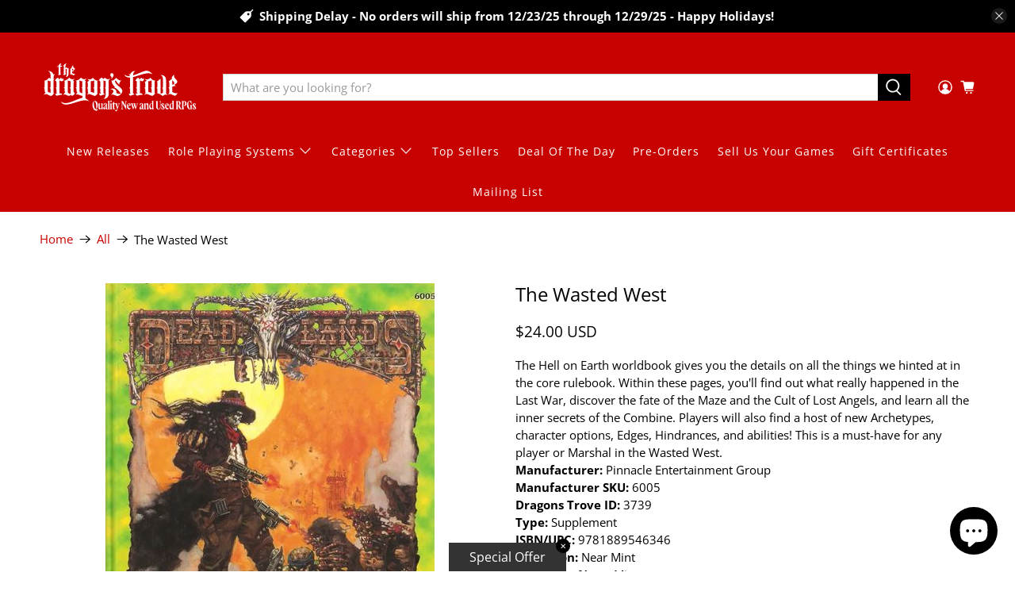

--- FILE ---
content_type: text/javascript; charset=utf-8
request_url: https://www.dragonstrove.com/products/the-wasted-west.js
body_size: 814
content:
{"id":8224229720346,"title":"The Wasted West","handle":"the-wasted-west","description":"The Hell on Earth worldbook gives you the details on all the things we hinted at in the core rulebook. Within these pages, you'll find out what really happened in the Last War, discover the fate of the Maze and the Cult of Lost Angels, and learn all the inner secrets of the Combine. Players will also find a host of new Archetypes, character options, Edges, Hindrances, and abilities! This is a must-have for any player or Marshal in the Wasted West. \u003cbr\u003e","published_at":"2023-04-18T17:52:38-04:00","created_at":"2023-04-18T17:52:38-04:00","vendor":"Pinnacle Entertainment Group","type":"Supplement","tags":["Deadlands RPG - Deadlands: Hell on Earth"],"price":2400,"price_min":2400,"price_max":2400,"available":false,"price_varies":false,"compare_at_price":null,"compare_at_price_min":0,"compare_at_price_max":0,"compare_at_price_varies":false,"variants":[{"id":44907943624986,"title":"Default Title","option1":"Default Title","option2":null,"option3":null,"sku":"3739","requires_shipping":true,"taxable":true,"featured_image":null,"available":false,"name":"The Wasted West","public_title":null,"options":["Default Title"],"price":2400,"weight":907,"compare_at_price":null,"inventory_management":"shopify","barcode":"9781889546346","requires_selling_plan":false,"selling_plan_allocations":[]}],"images":["\/\/cdn.shopify.com\/s\/files\/1\/0703\/2822\/1978\/files\/wasted_west_1.jpg?v=1689973156"],"featured_image":"\/\/cdn.shopify.com\/s\/files\/1\/0703\/2822\/1978\/files\/wasted_west_1.jpg?v=1689973156","options":[{"name":"Title","position":1,"values":["Default Title"]}],"url":"\/products\/the-wasted-west","media":[{"alt":null,"id":34438602293530,"position":1,"preview_image":{"aspect_ratio":0.767,"height":541,"width":415,"src":"https:\/\/cdn.shopify.com\/s\/files\/1\/0703\/2822\/1978\/files\/wasted_west_1.jpg?v=1689973156"},"aspect_ratio":0.767,"height":541,"media_type":"image","src":"https:\/\/cdn.shopify.com\/s\/files\/1\/0703\/2822\/1978\/files\/wasted_west_1.jpg?v=1689973156","width":415}],"requires_selling_plan":false,"selling_plan_groups":[]}